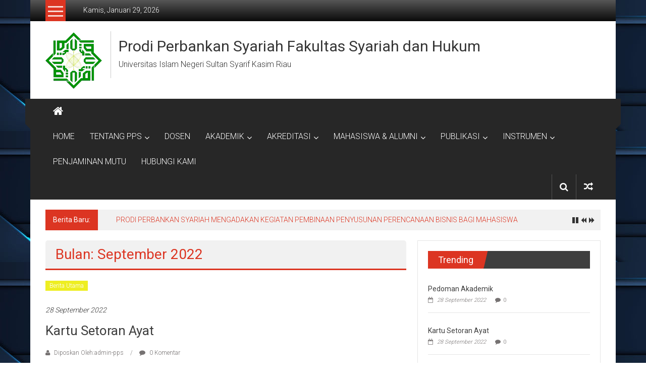

--- FILE ---
content_type: text/html; charset=UTF-8
request_url: https://pps.uin-suska.ac.id/2022/09/
body_size: 10589
content:
<!DOCTYPE html>
<html lang="id">
<head>
	<meta charset="UTF-8">
	<meta name="viewport" content="width=device-width, initial-scale=1">
	<link rel="profile" href="https://gmpg.org/xfn/11">

	<title>September 2022 &#8211; Prodi Perbankan Syariah Fakultas Syariah dan Hukum</title>
<meta name='robots' content='max-image-preview:large' />
<link rel='dns-prefetch' href='//www.googletagmanager.com' />
<link rel='dns-prefetch' href='//fonts.googleapis.com' />
<link rel="alternate" type="application/rss+xml" title="Prodi Perbankan Syariah Fakultas Syariah dan Hukum &raquo; Feed" href="https://pps.uin-suska.ac.id/feed/" />
<link rel="alternate" type="application/rss+xml" title="Prodi Perbankan Syariah Fakultas Syariah dan Hukum &raquo; Umpan Komentar" href="https://pps.uin-suska.ac.id/comments/feed/" />
<style id='wp-img-auto-sizes-contain-inline-css' type='text/css'>
img:is([sizes=auto i],[sizes^="auto," i]){contain-intrinsic-size:3000px 1500px}
/*# sourceURL=wp-img-auto-sizes-contain-inline-css */
</style>
<style id='wp-emoji-styles-inline-css' type='text/css'>

	img.wp-smiley, img.emoji {
		display: inline !important;
		border: none !important;
		box-shadow: none !important;
		height: 1em !important;
		width: 1em !important;
		margin: 0 0.07em !important;
		vertical-align: -0.1em !important;
		background: none !important;
		padding: 0 !important;
	}
/*# sourceURL=wp-emoji-styles-inline-css */
</style>
<style id='wp-block-library-inline-css' type='text/css'>
:root{--wp-block-synced-color:#7a00df;--wp-block-synced-color--rgb:122,0,223;--wp-bound-block-color:var(--wp-block-synced-color);--wp-editor-canvas-background:#ddd;--wp-admin-theme-color:#007cba;--wp-admin-theme-color--rgb:0,124,186;--wp-admin-theme-color-darker-10:#006ba1;--wp-admin-theme-color-darker-10--rgb:0,107,160.5;--wp-admin-theme-color-darker-20:#005a87;--wp-admin-theme-color-darker-20--rgb:0,90,135;--wp-admin-border-width-focus:2px}@media (min-resolution:192dpi){:root{--wp-admin-border-width-focus:1.5px}}.wp-element-button{cursor:pointer}:root .has-very-light-gray-background-color{background-color:#eee}:root .has-very-dark-gray-background-color{background-color:#313131}:root .has-very-light-gray-color{color:#eee}:root .has-very-dark-gray-color{color:#313131}:root .has-vivid-green-cyan-to-vivid-cyan-blue-gradient-background{background:linear-gradient(135deg,#00d084,#0693e3)}:root .has-purple-crush-gradient-background{background:linear-gradient(135deg,#34e2e4,#4721fb 50%,#ab1dfe)}:root .has-hazy-dawn-gradient-background{background:linear-gradient(135deg,#faaca8,#dad0ec)}:root .has-subdued-olive-gradient-background{background:linear-gradient(135deg,#fafae1,#67a671)}:root .has-atomic-cream-gradient-background{background:linear-gradient(135deg,#fdd79a,#004a59)}:root .has-nightshade-gradient-background{background:linear-gradient(135deg,#330968,#31cdcf)}:root .has-midnight-gradient-background{background:linear-gradient(135deg,#020381,#2874fc)}:root{--wp--preset--font-size--normal:16px;--wp--preset--font-size--huge:42px}.has-regular-font-size{font-size:1em}.has-larger-font-size{font-size:2.625em}.has-normal-font-size{font-size:var(--wp--preset--font-size--normal)}.has-huge-font-size{font-size:var(--wp--preset--font-size--huge)}.has-text-align-center{text-align:center}.has-text-align-left{text-align:left}.has-text-align-right{text-align:right}.has-fit-text{white-space:nowrap!important}#end-resizable-editor-section{display:none}.aligncenter{clear:both}.items-justified-left{justify-content:flex-start}.items-justified-center{justify-content:center}.items-justified-right{justify-content:flex-end}.items-justified-space-between{justify-content:space-between}.screen-reader-text{border:0;clip-path:inset(50%);height:1px;margin:-1px;overflow:hidden;padding:0;position:absolute;width:1px;word-wrap:normal!important}.screen-reader-text:focus{background-color:#ddd;clip-path:none;color:#444;display:block;font-size:1em;height:auto;left:5px;line-height:normal;padding:15px 23px 14px;text-decoration:none;top:5px;width:auto;z-index:100000}html :where(.has-border-color){border-style:solid}html :where([style*=border-top-color]){border-top-style:solid}html :where([style*=border-right-color]){border-right-style:solid}html :where([style*=border-bottom-color]){border-bottom-style:solid}html :where([style*=border-left-color]){border-left-style:solid}html :where([style*=border-width]){border-style:solid}html :where([style*=border-top-width]){border-top-style:solid}html :where([style*=border-right-width]){border-right-style:solid}html :where([style*=border-bottom-width]){border-bottom-style:solid}html :where([style*=border-left-width]){border-left-style:solid}html :where(img[class*=wp-image-]){height:auto;max-width:100%}:where(figure){margin:0 0 1em}html :where(.is-position-sticky){--wp-admin--admin-bar--position-offset:var(--wp-admin--admin-bar--height,0px)}@media screen and (max-width:600px){html :where(.is-position-sticky){--wp-admin--admin-bar--position-offset:0px}}

/*# sourceURL=wp-block-library-inline-css */
</style><style id='global-styles-inline-css' type='text/css'>
:root{--wp--preset--aspect-ratio--square: 1;--wp--preset--aspect-ratio--4-3: 4/3;--wp--preset--aspect-ratio--3-4: 3/4;--wp--preset--aspect-ratio--3-2: 3/2;--wp--preset--aspect-ratio--2-3: 2/3;--wp--preset--aspect-ratio--16-9: 16/9;--wp--preset--aspect-ratio--9-16: 9/16;--wp--preset--color--black: #000000;--wp--preset--color--cyan-bluish-gray: #abb8c3;--wp--preset--color--white: #ffffff;--wp--preset--color--pale-pink: #f78da7;--wp--preset--color--vivid-red: #cf2e2e;--wp--preset--color--luminous-vivid-orange: #ff6900;--wp--preset--color--luminous-vivid-amber: #fcb900;--wp--preset--color--light-green-cyan: #7bdcb5;--wp--preset--color--vivid-green-cyan: #00d084;--wp--preset--color--pale-cyan-blue: #8ed1fc;--wp--preset--color--vivid-cyan-blue: #0693e3;--wp--preset--color--vivid-purple: #9b51e0;--wp--preset--gradient--vivid-cyan-blue-to-vivid-purple: linear-gradient(135deg,rgb(6,147,227) 0%,rgb(155,81,224) 100%);--wp--preset--gradient--light-green-cyan-to-vivid-green-cyan: linear-gradient(135deg,rgb(122,220,180) 0%,rgb(0,208,130) 100%);--wp--preset--gradient--luminous-vivid-amber-to-luminous-vivid-orange: linear-gradient(135deg,rgb(252,185,0) 0%,rgb(255,105,0) 100%);--wp--preset--gradient--luminous-vivid-orange-to-vivid-red: linear-gradient(135deg,rgb(255,105,0) 0%,rgb(207,46,46) 100%);--wp--preset--gradient--very-light-gray-to-cyan-bluish-gray: linear-gradient(135deg,rgb(238,238,238) 0%,rgb(169,184,195) 100%);--wp--preset--gradient--cool-to-warm-spectrum: linear-gradient(135deg,rgb(74,234,220) 0%,rgb(151,120,209) 20%,rgb(207,42,186) 40%,rgb(238,44,130) 60%,rgb(251,105,98) 80%,rgb(254,248,76) 100%);--wp--preset--gradient--blush-light-purple: linear-gradient(135deg,rgb(255,206,236) 0%,rgb(152,150,240) 100%);--wp--preset--gradient--blush-bordeaux: linear-gradient(135deg,rgb(254,205,165) 0%,rgb(254,45,45) 50%,rgb(107,0,62) 100%);--wp--preset--gradient--luminous-dusk: linear-gradient(135deg,rgb(255,203,112) 0%,rgb(199,81,192) 50%,rgb(65,88,208) 100%);--wp--preset--gradient--pale-ocean: linear-gradient(135deg,rgb(255,245,203) 0%,rgb(182,227,212) 50%,rgb(51,167,181) 100%);--wp--preset--gradient--electric-grass: linear-gradient(135deg,rgb(202,248,128) 0%,rgb(113,206,126) 100%);--wp--preset--gradient--midnight: linear-gradient(135deg,rgb(2,3,129) 0%,rgb(40,116,252) 100%);--wp--preset--font-size--small: 13px;--wp--preset--font-size--medium: 20px;--wp--preset--font-size--large: 36px;--wp--preset--font-size--x-large: 42px;--wp--preset--spacing--20: 0.44rem;--wp--preset--spacing--30: 0.67rem;--wp--preset--spacing--40: 1rem;--wp--preset--spacing--50: 1.5rem;--wp--preset--spacing--60: 2.25rem;--wp--preset--spacing--70: 3.38rem;--wp--preset--spacing--80: 5.06rem;--wp--preset--shadow--natural: 6px 6px 9px rgba(0, 0, 0, 0.2);--wp--preset--shadow--deep: 12px 12px 50px rgba(0, 0, 0, 0.4);--wp--preset--shadow--sharp: 6px 6px 0px rgba(0, 0, 0, 0.2);--wp--preset--shadow--outlined: 6px 6px 0px -3px rgb(255, 255, 255), 6px 6px rgb(0, 0, 0);--wp--preset--shadow--crisp: 6px 6px 0px rgb(0, 0, 0);}:where(.is-layout-flex){gap: 0.5em;}:where(.is-layout-grid){gap: 0.5em;}body .is-layout-flex{display: flex;}.is-layout-flex{flex-wrap: wrap;align-items: center;}.is-layout-flex > :is(*, div){margin: 0;}body .is-layout-grid{display: grid;}.is-layout-grid > :is(*, div){margin: 0;}:where(.wp-block-columns.is-layout-flex){gap: 2em;}:where(.wp-block-columns.is-layout-grid){gap: 2em;}:where(.wp-block-post-template.is-layout-flex){gap: 1.25em;}:where(.wp-block-post-template.is-layout-grid){gap: 1.25em;}.has-black-color{color: var(--wp--preset--color--black) !important;}.has-cyan-bluish-gray-color{color: var(--wp--preset--color--cyan-bluish-gray) !important;}.has-white-color{color: var(--wp--preset--color--white) !important;}.has-pale-pink-color{color: var(--wp--preset--color--pale-pink) !important;}.has-vivid-red-color{color: var(--wp--preset--color--vivid-red) !important;}.has-luminous-vivid-orange-color{color: var(--wp--preset--color--luminous-vivid-orange) !important;}.has-luminous-vivid-amber-color{color: var(--wp--preset--color--luminous-vivid-amber) !important;}.has-light-green-cyan-color{color: var(--wp--preset--color--light-green-cyan) !important;}.has-vivid-green-cyan-color{color: var(--wp--preset--color--vivid-green-cyan) !important;}.has-pale-cyan-blue-color{color: var(--wp--preset--color--pale-cyan-blue) !important;}.has-vivid-cyan-blue-color{color: var(--wp--preset--color--vivid-cyan-blue) !important;}.has-vivid-purple-color{color: var(--wp--preset--color--vivid-purple) !important;}.has-black-background-color{background-color: var(--wp--preset--color--black) !important;}.has-cyan-bluish-gray-background-color{background-color: var(--wp--preset--color--cyan-bluish-gray) !important;}.has-white-background-color{background-color: var(--wp--preset--color--white) !important;}.has-pale-pink-background-color{background-color: var(--wp--preset--color--pale-pink) !important;}.has-vivid-red-background-color{background-color: var(--wp--preset--color--vivid-red) !important;}.has-luminous-vivid-orange-background-color{background-color: var(--wp--preset--color--luminous-vivid-orange) !important;}.has-luminous-vivid-amber-background-color{background-color: var(--wp--preset--color--luminous-vivid-amber) !important;}.has-light-green-cyan-background-color{background-color: var(--wp--preset--color--light-green-cyan) !important;}.has-vivid-green-cyan-background-color{background-color: var(--wp--preset--color--vivid-green-cyan) !important;}.has-pale-cyan-blue-background-color{background-color: var(--wp--preset--color--pale-cyan-blue) !important;}.has-vivid-cyan-blue-background-color{background-color: var(--wp--preset--color--vivid-cyan-blue) !important;}.has-vivid-purple-background-color{background-color: var(--wp--preset--color--vivid-purple) !important;}.has-black-border-color{border-color: var(--wp--preset--color--black) !important;}.has-cyan-bluish-gray-border-color{border-color: var(--wp--preset--color--cyan-bluish-gray) !important;}.has-white-border-color{border-color: var(--wp--preset--color--white) !important;}.has-pale-pink-border-color{border-color: var(--wp--preset--color--pale-pink) !important;}.has-vivid-red-border-color{border-color: var(--wp--preset--color--vivid-red) !important;}.has-luminous-vivid-orange-border-color{border-color: var(--wp--preset--color--luminous-vivid-orange) !important;}.has-luminous-vivid-amber-border-color{border-color: var(--wp--preset--color--luminous-vivid-amber) !important;}.has-light-green-cyan-border-color{border-color: var(--wp--preset--color--light-green-cyan) !important;}.has-vivid-green-cyan-border-color{border-color: var(--wp--preset--color--vivid-green-cyan) !important;}.has-pale-cyan-blue-border-color{border-color: var(--wp--preset--color--pale-cyan-blue) !important;}.has-vivid-cyan-blue-border-color{border-color: var(--wp--preset--color--vivid-cyan-blue) !important;}.has-vivid-purple-border-color{border-color: var(--wp--preset--color--vivid-purple) !important;}.has-vivid-cyan-blue-to-vivid-purple-gradient-background{background: var(--wp--preset--gradient--vivid-cyan-blue-to-vivid-purple) !important;}.has-light-green-cyan-to-vivid-green-cyan-gradient-background{background: var(--wp--preset--gradient--light-green-cyan-to-vivid-green-cyan) !important;}.has-luminous-vivid-amber-to-luminous-vivid-orange-gradient-background{background: var(--wp--preset--gradient--luminous-vivid-amber-to-luminous-vivid-orange) !important;}.has-luminous-vivid-orange-to-vivid-red-gradient-background{background: var(--wp--preset--gradient--luminous-vivid-orange-to-vivid-red) !important;}.has-very-light-gray-to-cyan-bluish-gray-gradient-background{background: var(--wp--preset--gradient--very-light-gray-to-cyan-bluish-gray) !important;}.has-cool-to-warm-spectrum-gradient-background{background: var(--wp--preset--gradient--cool-to-warm-spectrum) !important;}.has-blush-light-purple-gradient-background{background: var(--wp--preset--gradient--blush-light-purple) !important;}.has-blush-bordeaux-gradient-background{background: var(--wp--preset--gradient--blush-bordeaux) !important;}.has-luminous-dusk-gradient-background{background: var(--wp--preset--gradient--luminous-dusk) !important;}.has-pale-ocean-gradient-background{background: var(--wp--preset--gradient--pale-ocean) !important;}.has-electric-grass-gradient-background{background: var(--wp--preset--gradient--electric-grass) !important;}.has-midnight-gradient-background{background: var(--wp--preset--gradient--midnight) !important;}.has-small-font-size{font-size: var(--wp--preset--font-size--small) !important;}.has-medium-font-size{font-size: var(--wp--preset--font-size--medium) !important;}.has-large-font-size{font-size: var(--wp--preset--font-size--large) !important;}.has-x-large-font-size{font-size: var(--wp--preset--font-size--x-large) !important;}
/*# sourceURL=global-styles-inline-css */
</style>

<style id='classic-theme-styles-inline-css' type='text/css'>
/*! This file is auto-generated */
.wp-block-button__link{color:#fff;background-color:#32373c;border-radius:9999px;box-shadow:none;text-decoration:none;padding:calc(.667em + 2px) calc(1.333em + 2px);font-size:1.125em}.wp-block-file__button{background:#32373c;color:#fff;text-decoration:none}
/*# sourceURL=/wp-includes/css/classic-themes.min.css */
</style>
<link rel='stylesheet' id='dashicons-css' href='https://pps.uin-suska.ac.id/wp-includes/css/dashicons.min.css?ver=6.9' type='text/css' media='all' />
<link rel='stylesheet' id='everest-forms-general-css' href='https://pps.uin-suska.ac.id/wp-content/plugins/everest-forms/assets/css/everest-forms.css?ver=3.4.2.1' type='text/css' media='all' />
<link rel='stylesheet' id='jquery-intl-tel-input-css' href='https://pps.uin-suska.ac.id/wp-content/plugins/everest-forms/assets/css/intlTelInput.css?ver=3.4.2.1' type='text/css' media='all' />
<link rel='stylesheet' id='colornews-google-fonts-css' href='//fonts.googleapis.com/css?family=Roboto%3A400%2C300%2C700%2C900&#038;subset=latin%2Clatin-ext&#038;display=swap' type='text/css' media='all' />
<link rel='stylesheet' id='colornews-style-css' href='https://pps.uin-suska.ac.id/wp-content/themes/colornews/style.css?ver=6.9' type='text/css' media='all' />
<link rel='stylesheet' id='colornews-fontawesome-css' href='https://pps.uin-suska.ac.id/wp-content/themes/colornews/font-awesome/css/font-awesome.min.css?ver=4.4.0' type='text/css' media='all' />
<link rel='stylesheet' id='colornews-featured-image-popup-css-css' href='https://pps.uin-suska.ac.id/wp-content/themes/colornews/js/magnific-popup/magnific-popup.css?ver=20150714' type='text/css' media='all' />
<script type="text/javascript" src="https://pps.uin-suska.ac.id/wp-includes/js/jquery/jquery.min.js?ver=3.7.1" id="jquery-core-js"></script>
<script type="text/javascript" src="https://pps.uin-suska.ac.id/wp-includes/js/jquery/jquery-migrate.min.js?ver=3.4.1" id="jquery-migrate-js"></script>

<!-- Potongan tag Google (gtag.js) ditambahkan oleh Site Kit -->
<!-- Snippet Google Analytics telah ditambahkan oleh Site Kit -->
<script type="text/javascript" src="https://www.googletagmanager.com/gtag/js?id=GT-NCTTSCC" id="google_gtagjs-js" async></script>
<script type="text/javascript" id="google_gtagjs-js-after">
/* <![CDATA[ */
window.dataLayer = window.dataLayer || [];function gtag(){dataLayer.push(arguments);}
gtag("set","linker",{"domains":["pps.uin-suska.ac.id"]});
gtag("js", new Date());
gtag("set", "developer_id.dZTNiMT", true);
gtag("config", "GT-NCTTSCC");
//# sourceURL=google_gtagjs-js-after
/* ]]> */
</script>
<link rel="https://api.w.org/" href="https://pps.uin-suska.ac.id/wp-json/" /><link rel="EditURI" type="application/rsd+xml" title="RSD" href="https://pps.uin-suska.ac.id/xmlrpc.php?rsd" />
<meta name="generator" content="WordPress 6.9" />
<meta name="generator" content="Everest Forms 3.4.2.1" />
<meta name="generator" content="Site Kit by Google 1.171.0" /><style type="text/css" id="custom-background-css">
body.custom-background { background-image: url("https://pps.uin-suska.ac.id/wp-content/uploads/2021/10/pngtree-dark-abstract-background-with-overlap-layers-image_305024.jpg"); background-position: left top; background-size: auto; background-repeat: repeat; background-attachment: scroll; }
</style>
	</head>

<body class="archive date custom-background wp-custom-logo wp-embed-responsive wp-theme-colornews everest-forms-no-js  boxed-layout">


<div id="page" class="hfeed site">
		<a class="skip-link screen-reader-text" href="#main">Lompat ke konten</a>

	<header id="masthead" class="site-header" role="banner">
		<div class="top-header-wrapper clearfix">
			<div class="tg-container">
				<div class="tg-inner-wrap">
																		<div class="category-toogle-wrap">
								<div class="category-toggle-block">
									<span class="toggle-bar"></span>
									<span class="toggle-bar"></span>
									<span class="toggle-bar"></span>
								</div>
								<div class="category-menu menu hide"><ul><li id="menu-item-585" class="menu-item menu-item-type-custom menu-item-object-custom menu-item-585"><a href="http://themegrill.com/themes/masonic">Masonic</a></li>
<li id="menu-item-586" class="menu-item menu-item-type-custom menu-item-object-custom menu-item-586"><a href="http://themegrill.com/themes/radiate">Radiate</a></li>
<li id="menu-item-587" class="menu-item menu-item-type-custom menu-item-object-custom menu-item-587"><a href="http://themegrill.com/themes/spacious">Spacious</a></li>
<li id="menu-item-625" class="menu-item menu-item-type-post_type menu-item-object-page menu-item-625"><a href="https://pps.uin-suska.ac.id/kurikulum-2/">KURIKULUM</a></li>
<li id="menu-item-626" class="menu-item menu-item-type-post_type menu-item-object-page menu-item-626"><a href="https://pps.uin-suska.ac.id/jadwal-kuliah/">JADWAL KULIAH</a></li>
<li id="menu-item-627" class="menu-item menu-item-type-post_type menu-item-object-page menu-item-627"><a href="https://pps.uin-suska.ac.id/kurikulum/">KURIKULUM</a></li>
<li id="menu-item-628" class="menu-item menu-item-type-post_type menu-item-object-page menu-item-628"><a href="https://pps.uin-suska.ac.id/akademik/">AKADEMIK</a></li>
<li id="menu-item-689" class="menu-item menu-item-type-custom menu-item-object-custom menu-item-689"><a href="#">AKREDITASI</a></li>
<li id="menu-item-629" class="menu-item menu-item-type-post_type menu-item-object-page menu-item-629"><a href="https://pps.uin-suska.ac.id/dosen/">DOSEN</a></li>
<li id="menu-item-630" class="menu-item menu-item-type-post_type menu-item-object-page menu-item-630"><a href="https://pps.uin-suska.ac.id/struktur-pps/">STRUKTUR PPS</a></li>
<li id="menu-item-631" class="menu-item menu-item-type-post_type menu-item-object-page menu-item-631"><a href="https://pps.uin-suska.ac.id/sejarah-pps/">SEJARAH PPS</a></li>
<li id="menu-item-632" class="menu-item menu-item-type-post_type menu-item-object-page menu-item-632"><a href="https://pps.uin-suska.ac.id/tentang-pps/">TENTANG PPS</a></li>
</ul></div>							</div><!-- .category-toogle-wrap end -->
												<div class="top-menu-wrap">
										<div class="date-in-header">
				Kamis, Januari 29, 2026			</div>
									</div>
															</div><!-- .tg-inner-wrap end -->
			</div><!-- .tg-container end -->
					</div><!-- .top-header-wrapper end  -->

				<div class="middle-header-wrapper show-both clearfix">
			<div class="tg-container">
				<div class="tg-inner-wrap">
											<div class="logo">

							<a href="https://pps.uin-suska.ac.id/" class="custom-logo-link" rel="home"><img width="114" height="114" src="https://pps.uin-suska.ac.id/wp-content/uploads/2021/10/uinicon.png" class="custom-logo" alt="Prodi Perbankan Syariah Fakultas Syariah dan Hukum" decoding="async" /></a>
						</div><!-- #logo -->
											<div id="header-text" class="">
													<h3 id="site-title">
								<a href="https://pps.uin-suska.ac.id/" title="Prodi Perbankan Syariah Fakultas Syariah dan Hukum" rel="home">Prodi Perbankan Syariah Fakultas Syariah dan Hukum</a>
							</h3><!-- #site-title -->
																		<p id="site-description">Universitas Islam Negeri Sultan Syarif Kasim Riau</p>
						<!-- #site-description -->
					</div><!-- #header-text -->
					<div class="header-advertise">
											</div><!-- .header-advertise end -->
				</div><!-- .tg-inner-wrap end -->
			</div><!-- .tg-container end -->
		</div><!-- .middle-header-wrapper end -->

		
		<div class="bottom-header-wrapper clearfix">
			<div class="bottom-arrow-wrap">
				<div class="tg-container">
					<div class="tg-inner-wrap">
													<div class="home-icon">
								<a title="Prodi Perbankan Syariah Fakultas Syariah dan Hukum" href="https://pps.uin-suska.ac.id/"><i class="fa fa-home"></i></a>
							</div><!-- .home-icon end -->
												<nav id="site-navigation" class="main-navigation clearfix" role="navigation">
							<div class="menu-toggle hide">Menu</div>
							<ul id="nav" class="menu"><li id="menu-item-705" class="menu-item menu-item-type-custom menu-item-object-custom menu-item-705"><a href="#">HOME</a></li>
<li id="menu-item-640" class="menu-item menu-item-type-post_type menu-item-object-page menu-item-has-children menu-item-640"><a href="https://pps.uin-suska.ac.id/tentang-pps/">TENTANG PPS</a>
<ul class="sub-menu">
	<li id="menu-item-638" class="menu-item menu-item-type-post_type menu-item-object-page menu-item-638"><a href="https://pps.uin-suska.ac.id/struktur-pps/">STRUKTUR PPS</a></li>
	<li id="menu-item-639" class="menu-item menu-item-type-post_type menu-item-object-page menu-item-639"><a href="https://pps.uin-suska.ac.id/sejarah-pps/">SEJARAH PPS</a></li>
</ul>
</li>
<li id="menu-item-637" class="menu-item menu-item-type-post_type menu-item-object-page menu-item-637"><a href="https://pps.uin-suska.ac.id/dosen/">DOSEN</a></li>
<li id="menu-item-636" class="menu-item menu-item-type-post_type menu-item-object-page menu-item-has-children menu-item-636"><a href="https://pps.uin-suska.ac.id/akademik/">AKADEMIK</a>
<ul class="sub-menu">
	<li id="menu-item-635" class="menu-item menu-item-type-post_type menu-item-object-page menu-item-635"><a href="https://pps.uin-suska.ac.id/kurikulum-2/">KURIKULUM</a></li>
	<li id="menu-item-634" class="menu-item menu-item-type-post_type menu-item-object-page menu-item-634"><a href="https://pps.uin-suska.ac.id/jadwal-kuliah-2/">JADWAL KULIAH</a></li>
</ul>
</li>
<li id="menu-item-690" class="menu-item menu-item-type-custom menu-item-object-custom menu-item-has-children menu-item-690"><a href="#">AKREDITASI</a>
<ul class="sub-menu">
	<li id="menu-item-765" class="menu-item menu-item-type-custom menu-item-object-custom menu-item-765"><a href="#">SERTIFIKAT AKREDITASI</a></li>
</ul>
</li>
<li id="menu-item-691" class="menu-item menu-item-type-custom menu-item-object-custom menu-item-has-children menu-item-691"><a href="#">MAHASISWA &#038; ALUMNI</a>
<ul class="sub-menu">
	<li id="menu-item-692" class="menu-item menu-item-type-custom menu-item-object-custom menu-item-692"><a href="#">INFO HMPS</a></li>
	<li id="menu-item-693" class="menu-item menu-item-type-custom menu-item-object-custom menu-item-693"><a href="#">INFO ALUMNI</a></li>
</ul>
</li>
<li id="menu-item-694" class="menu-item menu-item-type-custom menu-item-object-custom menu-item-has-children menu-item-694"><a href="#">PUBLIKASI</a>
<ul class="sub-menu">
	<li id="menu-item-695" class="menu-item menu-item-type-custom menu-item-object-custom menu-item-695"><a href="#">BUKU-BUKU</a></li>
	<li id="menu-item-696" class="menu-item menu-item-type-custom menu-item-object-custom menu-item-696"><a href="#">JURNAL</a></li>
	<li id="menu-item-697" class="menu-item menu-item-type-custom menu-item-object-custom menu-item-697"><a href="#">PENELITIAN &#038;PENGABDIAN</a></li>
	<li id="menu-item-698" class="menu-item menu-item-type-custom menu-item-object-custom menu-item-698"><a href="#">FHOTO</a></li>
	<li id="menu-item-699" class="menu-item menu-item-type-custom menu-item-object-custom menu-item-699"><a href="#">VIDEO</a></li>
</ul>
</li>
<li id="menu-item-700" class="menu-item menu-item-type-custom menu-item-object-custom menu-item-has-children menu-item-700"><a href="#">INSTRUMEN</a>
<ul class="sub-menu">
	<li id="menu-item-702" class="menu-item menu-item-type-custom menu-item-object-custom menu-item-702"><a href="#">SEMINAR PROPOSAL</a></li>
	<li id="menu-item-703" class="menu-item menu-item-type-custom menu-item-object-custom menu-item-703"><a href="#">KOMPREHENSHIP</a></li>
	<li id="menu-item-704" class="menu-item menu-item-type-custom menu-item-object-custom menu-item-704"><a href="#">MUNAQASYAH</a></li>
</ul>
</li>
<li id="menu-item-706" class="menu-item menu-item-type-custom menu-item-object-custom menu-item-706"><a href="#">PENJAMINAN MUTU</a></li>
<li id="menu-item-707" class="menu-item menu-item-type-custom menu-item-object-custom menu-item-707"><a href="#">HUBUNGI KAMI</a></li>
</ul>						</nav><!-- .nav end -->
													<div class="share-search-wrap">
								<div class="home-search">
																			<div class="search-icon">
											<i class="fa fa-search"></i>
										</div>
										<div class="search-box">
											<div class="close">&times;</div>
											<form role="search" action="https://pps.uin-suska.ac.id/" class="searchform" method="get">
   <input type="text" placeholder="Masukkan kata pencarian" class="search-field" value="" name="s">
   <button class="searchsubmit" name="submit" type="submit"><i class="fa fa-search"></i></button>
</form>										</div>
																				<div class="random-post share-wrap">
							<a href="https://pps.uin-suska.ac.id/2024/05/15/dosen-prodi-d3-perbankan-syariah-berkolaborasi-dalam-seminar-investasi-syariah-bersama-mes-kota-pekanbaru/" title="Lihat pos acak" class="share-icon"><i class="fa fa-random"></i></a>
					</div><!-- .random-post.share-wrap end -->
										</div> <!-- home-search-end -->
							</div>
											</div><!-- #tg-inner-wrap -->
				</div><!-- #tg-container -->
			</div><!-- #bottom-arrow-wrap -->
		</div><!-- #bottom-header-wrapper -->

		
				<div id="breaking-news" class="clearfix">
			<div class="tg-container">
				<div class="tg-inner-wrap">
					<div class="breaking-news-wrapper clearfix">
						<div class="breaking-news-title">Berita Baru:</div>
						<ul id="typing">
															<li>
									<a href="https://pps.uin-suska.ac.id/2024/05/16/prodi-perbankan-syariah-mengadakan-kegiatan-pembinaan-penyusunan-perencanaan-bisnis-bagi-mahasiswa/" title="PRODI PERBANKAN SYARIAH MENGADAKAN KEGIATAN PEMBINAAN PENYUSUNAN PERENCANAAN BISNIS BAGI MAHASISWA ">PRODI PERBANKAN SYARIAH MENGADAKAN KEGIATAN PEMBINAAN PENYUSUNAN PERENCANAAN BISNIS BAGI MAHASISWA </a>
								</li>
															<li>
									<a href="https://pps.uin-suska.ac.id/2024/05/15/dosen-prodi-d3-perbankan-syariah-berkolaborasi-dalam-seminar-investasi-syariah-bersama-mes-kota-pekanbaru/" title="DOSEN PRODI D3 PERBANKAN SYARIAH BERKOLABORASI DALAM SEMINAR INVESTASI SYARIAH BERSAMA MES KOTA PEKANBARU">DOSEN PRODI D3 PERBANKAN SYARIAH BERKOLABORASI DALAM SEMINAR INVESTASI SYARIAH BERSAMA MES KOTA PEKANBARU</a>
								</li>
															<li>
									<a href="https://pps.uin-suska.ac.id/2023/03/27/775/" title="PROGRAM STUDI S1 PERBANKAN SYARIAH ADAKAN KEGIATAN BIMBINGAN TEKNIS SERVICE EXCELLENT BERKERJASAMA DENGAN BSI">PROGRAM STUDI S1 PERBANKAN SYARIAH ADAKAN KEGIATAN BIMBINGAN TEKNIS SERVICE EXCELLENT BERKERJASAMA DENGAN BSI</a>
								</li>
															<li>
									<a href="https://pps.uin-suska.ac.id/2022/09/28/717/" title="Kartu Setoran Ayat">Kartu Setoran Ayat</a>
								</li>
															<li>
									<a href="https://pps.uin-suska.ac.id/2022/09/28/715/" title="Pedoman Akademik">Pedoman Akademik</a>
								</li>
													</ul>
					</div>
				</div>
			</div>
		</div>
			</header><!-- #masthead -->
		
   
   <div id="main" class="clearfix">
      <div class="tg-container">
         <div class="tg-inner-wrap clearfix">
            <div id="main-content-section clearfix">
               <div id="primary">

            		
            			<header class="page-header">
            				<h1 class="page-title">Bulan: September 2022</h1>            			</header><!-- .page-header -->

            			            			
            				
<article id="post-717" class="post-717 post type-post status-publish format-standard hentry category-berita-utama">
   
   
   <div class="figure-cat-wrap ">
      
      <div class="category-collection"><span class="cat-links"><a href="https://pps.uin-suska.ac.id/category/berita-utama/" style="background:#eeee22" rel="category tag">Berita Utama</a></span>&nbsp;</div>   </div>

   
   <span class="posted-on"><a href="https://pps.uin-suska.ac.id/2022/09/28/717/" title="08:59" rel="bookmark"><time class="entry-date published" datetime="2022-09-28T08:59:33+07:00">28 September 2022</time><time class="updated" datetime="2023-09-10T20:09:45+07:00">10 September 2023</time></a></span>
   <header class="entry-header">
      <h2 class="entry-title">
         <a href="https://pps.uin-suska.ac.id/2022/09/28/717/" title="Kartu Setoran Ayat">Kartu Setoran Ayat</a>
      </h2>
   </header>

   <div class="below-entry-meta">
			<span class="byline"><span class="author vcard"><i class="fa fa-user"></i><a class="url fn n" href="https://pps.uin-suska.ac.id/author/admin-pps/" title="admin-pps">
																															Diposkan Oleh:admin-pps						</a></span></span>

							<span class="comments"><a href="https://pps.uin-suska.ac.id/2022/09/28/717/#respond"><i class="fa fa-comment"></i> 0 Komentar</a></span>
				</div>
	<div class="entry-content">
		
			</div><!-- .entry-content -->

   <div class="entry-anchor-link">
      <a class="more-link" title="Kartu Setoran Ayat" href="https://pps.uin-suska.ac.id/2022/09/28/717/"><span>Baca selengkapnya</span></a>
   </div>

   </article><!-- #post-## -->
            			
            				
<article id="post-715" class="post-715 post type-post status-publish format-standard hentry category-berita-utama">
   
   
   <div class="figure-cat-wrap ">
      
      <div class="category-collection"><span class="cat-links"><a href="https://pps.uin-suska.ac.id/category/berita-utama/" style="background:#eeee22" rel="category tag">Berita Utama</a></span>&nbsp;</div>   </div>

   
   <span class="posted-on"><a href="https://pps.uin-suska.ac.id/2022/09/28/715/" title="08:57" rel="bookmark"><time class="entry-date published" datetime="2022-09-28T08:57:36+07:00">28 September 2022</time><time class="updated" datetime="2023-09-10T20:09:59+07:00">10 September 2023</time></a></span>
   <header class="entry-header">
      <h2 class="entry-title">
         <a href="https://pps.uin-suska.ac.id/2022/09/28/715/" title="Pedoman Akademik">Pedoman Akademik</a>
      </h2>
   </header>

   <div class="below-entry-meta">
			<span class="byline"><span class="author vcard"><i class="fa fa-user"></i><a class="url fn n" href="https://pps.uin-suska.ac.id/author/admin-pps/" title="admin-pps">
																															Diposkan Oleh:admin-pps						</a></span></span>

							<span class="comments"><a href="https://pps.uin-suska.ac.id/2022/09/28/715/#respond"><i class="fa fa-comment"></i> 0 Komentar</a></span>
				</div>
	<div class="entry-content">
		
			</div><!-- .entry-content -->

   <div class="entry-anchor-link">
      <a class="more-link" title="Pedoman Akademik" href="https://pps.uin-suska.ac.id/2022/09/28/715/"><span>Baca selengkapnya</span></a>
   </div>

   </article><!-- #post-## -->
            			
            			
            		
         		</div><!-- #primary end -->
               
<div id="secondary">
         
      <aside id="colornews_popular_posts_widget-1" class="widget colornews_popular_post colornews_custom_widget">		<div class="magazine-block-3">
			<div class="tg-block-wrapper clearfix">
												<h3 class="widget-title title-block-wrap clearfix"><span class="block-title"><span>Trending</span></span></h3>				<div class="following-post">
											<div class="single-article clearfix">
														<div class="article-content">
								<h3 class="entry-title">
									<a href="https://pps.uin-suska.ac.id/2022/09/28/715/" title="Pedoman Akademik">Pedoman Akademik</a>
								</h3>
																<div class="below-entry-meta featured-no-image">
									<span class="posted-on"><a href="https://pps.uin-suska.ac.id/2022/09/28/715/" title="08:57" rel="bookmark"><i class="fa fa-calendar-o"></i> <time class="entry-date published" datetime="2022-09-28T08:57:36+07:00">28 September 2022</time></a></span>									<span class="byline"><span class="author vcard"><i class="fa fa-user"></i><a class="url fn n" href="https://pps.uin-suska.ac.id/author/admin-pps/" title="admin-pps">admin-pps</a></span></span>
									<span class="comments"><i class="fa fa-comment"></i><a href="https://pps.uin-suska.ac.id/2022/09/28/715/#respond">0</a></span>
								</div>
							</div>
						</div>
												<div class="single-article clearfix">
														<div class="article-content">
								<h3 class="entry-title">
									<a href="https://pps.uin-suska.ac.id/2022/09/28/717/" title="Kartu Setoran Ayat">Kartu Setoran Ayat</a>
								</h3>
																<div class="below-entry-meta featured-no-image">
									<span class="posted-on"><a href="https://pps.uin-suska.ac.id/2022/09/28/717/" title="08:59" rel="bookmark"><i class="fa fa-calendar-o"></i> <time class="entry-date published" datetime="2022-09-28T08:59:33+07:00">28 September 2022</time></a></span>									<span class="byline"><span class="author vcard"><i class="fa fa-user"></i><a class="url fn n" href="https://pps.uin-suska.ac.id/author/admin-pps/" title="admin-pps">admin-pps</a></span></span>
									<span class="comments"><i class="fa fa-comment"></i><a href="https://pps.uin-suska.ac.id/2022/09/28/717/#respond">0</a></span>
								</div>
							</div>
						</div>
												<div class="single-article clearfix">
														<div class="article-content">
								<h3 class="entry-title">
									<a href="https://pps.uin-suska.ac.id/2023/03/27/775/" title="PROGRAM STUDI S1 PERBANKAN SYARIAH ADAKAN KEGIATAN BIMBINGAN TEKNIS SERVICE EXCELLENT BERKERJASAMA DENGAN BSI">PROGRAM STUDI S1 PERBANKAN SYARIAH ADAKAN KEGIATAN BIMBINGAN TEKNIS SERVICE EXCELLENT BERKERJASAMA DENGAN BSI</a>
								</h3>
																<div class="below-entry-meta featured-no-image">
									<span class="posted-on"><a href="https://pps.uin-suska.ac.id/2023/03/27/775/" title="05:55" rel="bookmark"><i class="fa fa-calendar-o"></i> <time class="entry-date published" datetime="2023-03-27T05:55:46+07:00">27 Maret 2023</time></a></span>									<span class="byline"><span class="author vcard"><i class="fa fa-user"></i><a class="url fn n" href="https://pps.uin-suska.ac.id/author/admin-pps/" title="admin-pps">admin-pps</a></span></span>
									<span class="comments"><i class="fa fa-comment"></i><a href="https://pps.uin-suska.ac.id/2023/03/27/775/#respond">0</a></span>
								</div>
							</div>
						</div>
												<div class="single-article clearfix">
														<div class="article-content">
								<h3 class="entry-title">
									<a href="https://pps.uin-suska.ac.id/2024/05/15/dosen-prodi-d3-perbankan-syariah-berkolaborasi-dalam-seminar-investasi-syariah-bersama-mes-kota-pekanbaru/" title="DOSEN PRODI D3 PERBANKAN SYARIAH BERKOLABORASI DALAM SEMINAR INVESTASI SYARIAH BERSAMA MES KOTA PEKANBARU">DOSEN PRODI D3 PERBANKAN SYARIAH BERKOLABORASI DALAM SEMINAR INVESTASI SYARIAH BERSAMA MES KOTA PEKANBARU</a>
								</h3>
																<div class="below-entry-meta featured-no-image">
									<span class="posted-on"><a href="https://pps.uin-suska.ac.id/2024/05/15/dosen-prodi-d3-perbankan-syariah-berkolaborasi-dalam-seminar-investasi-syariah-bersama-mes-kota-pekanbaru/" title="16:14" rel="bookmark"><i class="fa fa-calendar-o"></i> <time class="entry-date published" datetime="2024-05-15T16:14:39+07:00">15 Mei 2024</time></a></span>									<span class="byline"><span class="author vcard"><i class="fa fa-user"></i><a class="url fn n" href="https://pps.uin-suska.ac.id/author/admin-pps/" title="admin-pps">admin-pps</a></span></span>
									<span class="comments"><i class="fa fa-comment"></i><a href="https://pps.uin-suska.ac.id/2024/05/15/dosen-prodi-d3-perbankan-syariah-berkolaborasi-dalam-seminar-investasi-syariah-bersama-mes-kota-pekanbaru/#respond">0</a></span>
								</div>
							</div>
						</div>
												<div class="single-article clearfix">
														<div class="article-content">
								<h3 class="entry-title">
									<a href="https://pps.uin-suska.ac.id/2024/05/16/prodi-perbankan-syariah-mengadakan-kegiatan-pembinaan-penyusunan-perencanaan-bisnis-bagi-mahasiswa/" title="PRODI PERBANKAN SYARIAH MENGADAKAN KEGIATAN PEMBINAAN PENYUSUNAN PERENCANAAN BISNIS BAGI MAHASISWA ">PRODI PERBANKAN SYARIAH MENGADAKAN KEGIATAN PEMBINAAN PENYUSUNAN PERENCANAAN BISNIS BAGI MAHASISWA </a>
								</h3>
																<div class="below-entry-meta featured-no-image">
									<span class="posted-on"><a href="https://pps.uin-suska.ac.id/2024/05/16/prodi-perbankan-syariah-mengadakan-kegiatan-pembinaan-penyusunan-perencanaan-bisnis-bagi-mahasiswa/" title="15:26" rel="bookmark"><i class="fa fa-calendar-o"></i> <time class="entry-date published" datetime="2024-05-16T15:26:20+07:00">16 Mei 2024</time></a></span>									<span class="byline"><span class="author vcard"><i class="fa fa-user"></i><a class="url fn n" href="https://pps.uin-suska.ac.id/author/admin-pps/" title="admin-pps">admin-pps</a></span></span>
									<span class="comments"><i class="fa fa-comment"></i><a href="https://pps.uin-suska.ac.id/2024/05/16/prodi-perbankan-syariah-mengadakan-kegiatan-pembinaan-penyusunan-perencanaan-bisnis-bagi-mahasiswa/#respond">0</a></span>
								</div>
							</div>
						</div>
										</div>
			</div>
		</div>
		</aside><aside id="media_video-5" class="widget widget_media_video"></aside>
   </div>            </div><!-- #main-content-section end -->
         </div><!-- .tg-inner-wrap -->
      </div><!-- .tg-container -->
   </div><!-- #main -->

   
   
   	<footer id="colophon">
      <div id="top-footer">
   <div class="tg-container">
      <div class="tg-inner-wrap">
         <div class="top-footer-content-wrapper">
            <div class="tg-column-wrapper">
               <div class="tg-footer-column-3">
                  <aside id="text-2" class="widget widget_text"><h3 class="widget-title title-block-wrap clearfix"><span class="block-title"><span>PERBANKAN SYARIAH</span></span></h3>			<div class="textwidget"><a title="COLORNEWS" href="https://themegrilldemos.com/colornews/"><img alt="COLORNEWS" src="https://themegrilldemos.com/colornews/wp-content/uploads/sites/41/2015/08/colornew-new-log.png"></a> 
<br> <br />
We love WordPress and we are here to provide you with professional looking WordPress themes so that you can take your website one step ahead. We focus on simplicity, elegant design and clean code.</div>
		</aside><aside id="media_image-3" class="widget widget_media_image"><h3 class="widget-title title-block-wrap clearfix"><span class="block-title"><span>IKLAN</span></span></h3><a href="https://www.facebook.com/profile.php?id=100078389280960" rel="httpsppsuin-suskaacidwp-contentuploads202310facebook_groupjpg" target="_blank"><img width="300" height="183" src="https://pps.uin-suska.ac.id/wp-content/uploads/2023/10/facebook_group-300x183.jpg" class="image wp-image-848  attachment-medium size-medium" alt="" style="max-width: 100%; height: auto;" title="IKLAN" decoding="async" loading="lazy" srcset="https://pps.uin-suska.ac.id/wp-content/uploads/2023/10/facebook_group-300x183.jpg 300w, https://pps.uin-suska.ac.id/wp-content/uploads/2023/10/facebook_group.jpg 515w" sizes="auto, (max-width: 300px) 100vw, 300px" /></a></aside>               </div>
               <div class="tg-footer-column-3">
                  <aside id="nav_menu-1" class="widget widget_nav_menu"><h3 class="widget-title title-block-wrap clearfix"><span class="block-title"><span>AGENDA</span></span></h3><div class="menu-useful-links-container"><ul id="menu-useful-links" class="menu"><li id="menu-item-588" class="menu-item menu-item-type-custom menu-item-object-custom menu-item-588"><a href="http://themegrill.com/">ThemeGrill</a></li>
<li id="menu-item-589" class="menu-item menu-item-type-custom menu-item-object-custom menu-item-589"><a href="http://themegrill.com/support-forum/">Support</a></li>
<li id="menu-item-590" class="menu-item menu-item-type-custom menu-item-object-custom menu-item-590"><a href="http://themegrill.com/frequently-asked-questions/">FAQ</a></li>
</ul></div></aside>               </div>
               <div class="tg-footer-column-3">
                  <aside id="media_image-6" class="widget widget_media_image"><h3 class="widget-title title-block-wrap clearfix"><span class="block-title"><span>YouTobe FASIH UIN SUSKA</span></span></h3><a href="https://www.youtube.com/channel/UCkPv4y5h0ys60cqzqdLbQGg" rel="httpswwwyoutubecomchannelUCkPv4y5h0ys60cqzqdLbQGg" target="_blank"><img width="150" height="150" src="https://pps.uin-suska.ac.id/wp-content/uploads/2023/09/channels4_profile-1-150x150.jpg" class="image wp-image-846  attachment-thumbnail size-thumbnail" alt="" style="max-width: 100%; height: auto;" title="YouTobe FASIH UIN SUSKA" decoding="async" loading="lazy" srcset="https://pps.uin-suska.ac.id/wp-content/uploads/2023/09/channels4_profile-1-150x150.jpg 150w, https://pps.uin-suska.ac.id/wp-content/uploads/2023/09/channels4_profile-1.jpg 176w" sizes="auto, (max-width: 150px) 100vw, 150px" /></a></aside><aside id="calendar-3" class="widget widget_calendar"><h3 class="widget-title title-block-wrap clearfix"><span class="block-title"><span>KALENDER</span></span></h3><div id="calendar_wrap" class="calendar_wrap"><table id="wp-calendar" class="wp-calendar-table">
	<caption>September 2022</caption>
	<thead>
	<tr>
		<th scope="col" aria-label="Senin">S</th>
		<th scope="col" aria-label="Selasa">S</th>
		<th scope="col" aria-label="Rabu">R</th>
		<th scope="col" aria-label="Kamis">K</th>
		<th scope="col" aria-label="Jumat">J</th>
		<th scope="col" aria-label="Sabtu">S</th>
		<th scope="col" aria-label="Minggu">M</th>
	</tr>
	</thead>
	<tbody>
	<tr>
		<td colspan="3" class="pad">&nbsp;</td><td>1</td><td>2</td><td>3</td><td>4</td>
	</tr>
	<tr>
		<td>5</td><td>6</td><td>7</td><td>8</td><td>9</td><td>10</td><td>11</td>
	</tr>
	<tr>
		<td>12</td><td>13</td><td>14</td><td>15</td><td>16</td><td>17</td><td>18</td>
	</tr>
	<tr>
		<td>19</td><td>20</td><td>21</td><td>22</td><td>23</td><td>24</td><td>25</td>
	</tr>
	<tr>
		<td>26</td><td>27</td><td><a href="https://pps.uin-suska.ac.id/2022/09/28/" aria-label="Pos diterbitkan pada 28 September 2022">28</a></td><td>29</td><td>30</td>
		<td class="pad" colspan="2">&nbsp;</td>
	</tr>
	</tbody>
	</table><nav aria-label="Bulan sebelumnya dan selanjutnya" class="wp-calendar-nav">
		<span class="wp-calendar-nav-prev">&nbsp;</span>
		<span class="pad">&nbsp;</span>
		<span class="wp-calendar-nav-next"><a href="https://pps.uin-suska.ac.id/2023/03/">Mar &raquo;</a></span>
	</nav></div></aside>               </div>
            </div><!-- .tg-column-wrapper end -->
         </div><!-- .top-footer-content-wrapper end -->
      </div><!-- .tg-inner-wrap end -->
   </div><!-- .tg-container end -->
</div><!-- .top-footer end -->
      <div id="bottom-footer">
         <div class="tg-container">
            <div class="tg-inner-wrap">
               <div class="copy-right">Copyright &copy; 2026 <a href="https://pps.uin-suska.ac.id/" title="Prodi Perbankan Syariah Fakultas Syariah dan Hukum" ><span>Prodi Perbankan Syariah Fakultas Syariah dan Hukum</span></a>. All rights reserved.&nbsp;Tema: <a href="https://themegrill.com/themes/colornews" target="_blank" title="ColorNews" rel="nofollow"><span>ColorNews</span></a> oleh ThemeGrill. Dipersembahkan oleh <a href="https://wordpress.org" target="_blank" title="WordPress" rel="nofollow"><span>WordPress</span></a>.</div>            </div>
         </div>
      </div>
	</footer><!-- #colophon end -->
   <a href="#masthead" id="scroll-up"><i class="fa fa-arrow-up"></i></a>
</div><!-- #page end -->

<script type="speculationrules">
{"prefetch":[{"source":"document","where":{"and":[{"href_matches":"/*"},{"not":{"href_matches":["/wp-*.php","/wp-admin/*","/wp-content/uploads/*","/wp-content/*","/wp-content/plugins/*","/wp-content/themes/colornews/*","/*\\?(.+)"]}},{"not":{"selector_matches":"a[rel~=\"nofollow\"]"}},{"not":{"selector_matches":".no-prefetch, .no-prefetch a"}}]},"eagerness":"conservative"}]}
</script>
	<script type="text/javascript">
		var c = document.body.className;
		c = c.replace( /everest-forms-no-js/, 'everest-forms-js' );
		document.body.className = c;
	</script>
	<script type="text/javascript" src="https://pps.uin-suska.ac.id/wp-content/themes/colornews/js/sticky/jquery.sticky.js?ver=20150708" id="colornews-sticky-menu-js"></script>
<script type="text/javascript" src="https://pps.uin-suska.ac.id/wp-content/themes/colornews/js/tickerme/tickerme.min.js?ver=20150708" id="colornews-tickerme-js"></script>
<script type="text/javascript" src="https://pps.uin-suska.ac.id/wp-content/themes/colornews/js/magnific-popup/jquery.magnific-popup.min.js?ver=20150714" id="colornews-magnific-popup-js"></script>
<script type="text/javascript" src="https://pps.uin-suska.ac.id/wp-content/themes/colornews/js/fitvids/jquery.fitvids.js?ver=1.1" id="colornews-fitvids-js"></script>
<script type="text/javascript" src="https://pps.uin-suska.ac.id/wp-content/themes/colornews/js/jquery.bxslider/jquery.bxslider.min.js?ver=4.1.2" id="colornews-bxslider-js"></script>
<script type="text/javascript" src="https://pps.uin-suska.ac.id/wp-content/themes/colornews/js/custom.js?ver=20150708" id="colornews-custom-js"></script>
<script type="text/javascript" src="https://pps.uin-suska.ac.id/wp-content/themes/colornews/js/skip-link-focus-fix.js?ver=20130115" id="colornews-skip-link-focus-fix-js"></script>
<script id="wp-emoji-settings" type="application/json">
{"baseUrl":"https://s.w.org/images/core/emoji/17.0.2/72x72/","ext":".png","svgUrl":"https://s.w.org/images/core/emoji/17.0.2/svg/","svgExt":".svg","source":{"concatemoji":"https://pps.uin-suska.ac.id/wp-includes/js/wp-emoji-release.min.js?ver=6.9"}}
</script>
<script type="module">
/* <![CDATA[ */
/*! This file is auto-generated */
const a=JSON.parse(document.getElementById("wp-emoji-settings").textContent),o=(window._wpemojiSettings=a,"wpEmojiSettingsSupports"),s=["flag","emoji"];function i(e){try{var t={supportTests:e,timestamp:(new Date).valueOf()};sessionStorage.setItem(o,JSON.stringify(t))}catch(e){}}function c(e,t,n){e.clearRect(0,0,e.canvas.width,e.canvas.height),e.fillText(t,0,0);t=new Uint32Array(e.getImageData(0,0,e.canvas.width,e.canvas.height).data);e.clearRect(0,0,e.canvas.width,e.canvas.height),e.fillText(n,0,0);const a=new Uint32Array(e.getImageData(0,0,e.canvas.width,e.canvas.height).data);return t.every((e,t)=>e===a[t])}function p(e,t){e.clearRect(0,0,e.canvas.width,e.canvas.height),e.fillText(t,0,0);var n=e.getImageData(16,16,1,1);for(let e=0;e<n.data.length;e++)if(0!==n.data[e])return!1;return!0}function u(e,t,n,a){switch(t){case"flag":return n(e,"\ud83c\udff3\ufe0f\u200d\u26a7\ufe0f","\ud83c\udff3\ufe0f\u200b\u26a7\ufe0f")?!1:!n(e,"\ud83c\udde8\ud83c\uddf6","\ud83c\udde8\u200b\ud83c\uddf6")&&!n(e,"\ud83c\udff4\udb40\udc67\udb40\udc62\udb40\udc65\udb40\udc6e\udb40\udc67\udb40\udc7f","\ud83c\udff4\u200b\udb40\udc67\u200b\udb40\udc62\u200b\udb40\udc65\u200b\udb40\udc6e\u200b\udb40\udc67\u200b\udb40\udc7f");case"emoji":return!a(e,"\ud83e\u1fac8")}return!1}function f(e,t,n,a){let r;const o=(r="undefined"!=typeof WorkerGlobalScope&&self instanceof WorkerGlobalScope?new OffscreenCanvas(300,150):document.createElement("canvas")).getContext("2d",{willReadFrequently:!0}),s=(o.textBaseline="top",o.font="600 32px Arial",{});return e.forEach(e=>{s[e]=t(o,e,n,a)}),s}function r(e){var t=document.createElement("script");t.src=e,t.defer=!0,document.head.appendChild(t)}a.supports={everything:!0,everythingExceptFlag:!0},new Promise(t=>{let n=function(){try{var e=JSON.parse(sessionStorage.getItem(o));if("object"==typeof e&&"number"==typeof e.timestamp&&(new Date).valueOf()<e.timestamp+604800&&"object"==typeof e.supportTests)return e.supportTests}catch(e){}return null}();if(!n){if("undefined"!=typeof Worker&&"undefined"!=typeof OffscreenCanvas&&"undefined"!=typeof URL&&URL.createObjectURL&&"undefined"!=typeof Blob)try{var e="postMessage("+f.toString()+"("+[JSON.stringify(s),u.toString(),c.toString(),p.toString()].join(",")+"));",a=new Blob([e],{type:"text/javascript"});const r=new Worker(URL.createObjectURL(a),{name:"wpTestEmojiSupports"});return void(r.onmessage=e=>{i(n=e.data),r.terminate(),t(n)})}catch(e){}i(n=f(s,u,c,p))}t(n)}).then(e=>{for(const n in e)a.supports[n]=e[n],a.supports.everything=a.supports.everything&&a.supports[n],"flag"!==n&&(a.supports.everythingExceptFlag=a.supports.everythingExceptFlag&&a.supports[n]);var t;a.supports.everythingExceptFlag=a.supports.everythingExceptFlag&&!a.supports.flag,a.supports.everything||((t=a.source||{}).concatemoji?r(t.concatemoji):t.wpemoji&&t.twemoji&&(r(t.twemoji),r(t.wpemoji)))});
//# sourceURL=https://pps.uin-suska.ac.id/wp-includes/js/wp-emoji-loader.min.js
/* ]]> */
</script>

</body>
</html>